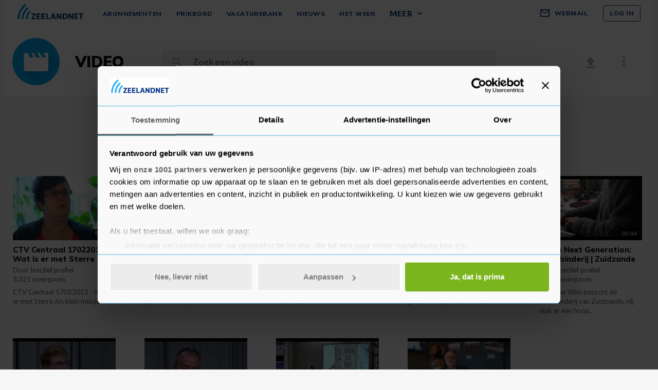

--- FILE ---
content_type: text/html; charset=UTF-8
request_url: https://www.zeelandnet.nl/video/bekijk/trefwoord/boek,
body_size: 17311
content:
<!doctype html>
<html lang="nl">
<head>
  <meta charset="utf-8">
  <meta http-equiv="x-ua-compatible" content="ie=edge"><script type="text/javascript">(window.NREUM||(NREUM={})).init={ajax:{deny_list:["bam.nr-data.net"]},feature_flags:["soft_nav"]};(window.NREUM||(NREUM={})).loader_config={licenseKey:"c1cf22165a",applicationID:"17228976",browserID:"17229137"};;/*! For license information please see nr-loader-rum-1.307.0.min.js.LICENSE.txt */
(()=>{var e,t,r={163:(e,t,r)=>{"use strict";r.d(t,{j:()=>E});var n=r(384),i=r(1741);var a=r(2555);r(860).K7.genericEvents;const s="experimental.resources",o="register",c=e=>{if(!e||"string"!=typeof e)return!1;try{document.createDocumentFragment().querySelector(e)}catch{return!1}return!0};var d=r(2614),u=r(944),l=r(8122);const f="[data-nr-mask]",g=e=>(0,l.a)(e,(()=>{const e={feature_flags:[],experimental:{allow_registered_children:!1,resources:!1},mask_selector:"*",block_selector:"[data-nr-block]",mask_input_options:{color:!1,date:!1,"datetime-local":!1,email:!1,month:!1,number:!1,range:!1,search:!1,tel:!1,text:!1,time:!1,url:!1,week:!1,textarea:!1,select:!1,password:!0}};return{ajax:{deny_list:void 0,block_internal:!0,enabled:!0,autoStart:!0},api:{get allow_registered_children(){return e.feature_flags.includes(o)||e.experimental.allow_registered_children},set allow_registered_children(t){e.experimental.allow_registered_children=t},duplicate_registered_data:!1},browser_consent_mode:{enabled:!1},distributed_tracing:{enabled:void 0,exclude_newrelic_header:void 0,cors_use_newrelic_header:void 0,cors_use_tracecontext_headers:void 0,allowed_origins:void 0},get feature_flags(){return e.feature_flags},set feature_flags(t){e.feature_flags=t},generic_events:{enabled:!0,autoStart:!0},harvest:{interval:30},jserrors:{enabled:!0,autoStart:!0},logging:{enabled:!0,autoStart:!0},metrics:{enabled:!0,autoStart:!0},obfuscate:void 0,page_action:{enabled:!0},page_view_event:{enabled:!0,autoStart:!0},page_view_timing:{enabled:!0,autoStart:!0},performance:{capture_marks:!1,capture_measures:!1,capture_detail:!0,resources:{get enabled(){return e.feature_flags.includes(s)||e.experimental.resources},set enabled(t){e.experimental.resources=t},asset_types:[],first_party_domains:[],ignore_newrelic:!0}},privacy:{cookies_enabled:!0},proxy:{assets:void 0,beacon:void 0},session:{expiresMs:d.wk,inactiveMs:d.BB},session_replay:{autoStart:!0,enabled:!1,preload:!1,sampling_rate:10,error_sampling_rate:100,collect_fonts:!1,inline_images:!1,fix_stylesheets:!0,mask_all_inputs:!0,get mask_text_selector(){return e.mask_selector},set mask_text_selector(t){c(t)?e.mask_selector="".concat(t,",").concat(f):""===t||null===t?e.mask_selector=f:(0,u.R)(5,t)},get block_class(){return"nr-block"},get ignore_class(){return"nr-ignore"},get mask_text_class(){return"nr-mask"},get block_selector(){return e.block_selector},set block_selector(t){c(t)?e.block_selector+=",".concat(t):""!==t&&(0,u.R)(6,t)},get mask_input_options(){return e.mask_input_options},set mask_input_options(t){t&&"object"==typeof t?e.mask_input_options={...t,password:!0}:(0,u.R)(7,t)}},session_trace:{enabled:!0,autoStart:!0},soft_navigations:{enabled:!0,autoStart:!0},spa:{enabled:!0,autoStart:!0},ssl:void 0,user_actions:{enabled:!0,elementAttributes:["id","className","tagName","type"]}}})());var p=r(6154),m=r(9324);let h=0;const v={buildEnv:m.F3,distMethod:m.Xs,version:m.xv,originTime:p.WN},b={consented:!1},y={appMetadata:{},get consented(){return this.session?.state?.consent||b.consented},set consented(e){b.consented=e},customTransaction:void 0,denyList:void 0,disabled:!1,harvester:void 0,isolatedBacklog:!1,isRecording:!1,loaderType:void 0,maxBytes:3e4,obfuscator:void 0,onerror:void 0,ptid:void 0,releaseIds:{},session:void 0,timeKeeper:void 0,registeredEntities:[],jsAttributesMetadata:{bytes:0},get harvestCount(){return++h}},_=e=>{const t=(0,l.a)(e,y),r=Object.keys(v).reduce((e,t)=>(e[t]={value:v[t],writable:!1,configurable:!0,enumerable:!0},e),{});return Object.defineProperties(t,r)};var w=r(5701);const x=e=>{const t=e.startsWith("http");e+="/",r.p=t?e:"https://"+e};var R=r(7836),k=r(3241);const A={accountID:void 0,trustKey:void 0,agentID:void 0,licenseKey:void 0,applicationID:void 0,xpid:void 0},S=e=>(0,l.a)(e,A),T=new Set;function E(e,t={},r,s){let{init:o,info:c,loader_config:d,runtime:u={},exposed:l=!0}=t;if(!c){const e=(0,n.pV)();o=e.init,c=e.info,d=e.loader_config}e.init=g(o||{}),e.loader_config=S(d||{}),c.jsAttributes??={},p.bv&&(c.jsAttributes.isWorker=!0),e.info=(0,a.D)(c);const f=e.init,m=[c.beacon,c.errorBeacon];T.has(e.agentIdentifier)||(f.proxy.assets&&(x(f.proxy.assets),m.push(f.proxy.assets)),f.proxy.beacon&&m.push(f.proxy.beacon),e.beacons=[...m],function(e){const t=(0,n.pV)();Object.getOwnPropertyNames(i.W.prototype).forEach(r=>{const n=i.W.prototype[r];if("function"!=typeof n||"constructor"===n)return;let a=t[r];e[r]&&!1!==e.exposed&&"micro-agent"!==e.runtime?.loaderType&&(t[r]=(...t)=>{const n=e[r](...t);return a?a(...t):n})})}(e),(0,n.US)("activatedFeatures",w.B)),u.denyList=[...f.ajax.deny_list||[],...f.ajax.block_internal?m:[]],u.ptid=e.agentIdentifier,u.loaderType=r,e.runtime=_(u),T.has(e.agentIdentifier)||(e.ee=R.ee.get(e.agentIdentifier),e.exposed=l,(0,k.W)({agentIdentifier:e.agentIdentifier,drained:!!w.B?.[e.agentIdentifier],type:"lifecycle",name:"initialize",feature:void 0,data:e.config})),T.add(e.agentIdentifier)}},384:(e,t,r)=>{"use strict";r.d(t,{NT:()=>s,US:()=>u,Zm:()=>o,bQ:()=>d,dV:()=>c,pV:()=>l});var n=r(6154),i=r(1863),a=r(1910);const s={beacon:"bam.nr-data.net",errorBeacon:"bam.nr-data.net"};function o(){return n.gm.NREUM||(n.gm.NREUM={}),void 0===n.gm.newrelic&&(n.gm.newrelic=n.gm.NREUM),n.gm.NREUM}function c(){let e=o();return e.o||(e.o={ST:n.gm.setTimeout,SI:n.gm.setImmediate||n.gm.setInterval,CT:n.gm.clearTimeout,XHR:n.gm.XMLHttpRequest,REQ:n.gm.Request,EV:n.gm.Event,PR:n.gm.Promise,MO:n.gm.MutationObserver,FETCH:n.gm.fetch,WS:n.gm.WebSocket},(0,a.i)(...Object.values(e.o))),e}function d(e,t){let r=o();r.initializedAgents??={},t.initializedAt={ms:(0,i.t)(),date:new Date},r.initializedAgents[e]=t}function u(e,t){o()[e]=t}function l(){return function(){let e=o();const t=e.info||{};e.info={beacon:s.beacon,errorBeacon:s.errorBeacon,...t}}(),function(){let e=o();const t=e.init||{};e.init={...t}}(),c(),function(){let e=o();const t=e.loader_config||{};e.loader_config={...t}}(),o()}},782:(e,t,r)=>{"use strict";r.d(t,{T:()=>n});const n=r(860).K7.pageViewTiming},860:(e,t,r)=>{"use strict";r.d(t,{$J:()=>u,K7:()=>c,P3:()=>d,XX:()=>i,Yy:()=>o,df:()=>a,qY:()=>n,v4:()=>s});const n="events",i="jserrors",a="browser/blobs",s="rum",o="browser/logs",c={ajax:"ajax",genericEvents:"generic_events",jserrors:i,logging:"logging",metrics:"metrics",pageAction:"page_action",pageViewEvent:"page_view_event",pageViewTiming:"page_view_timing",sessionReplay:"session_replay",sessionTrace:"session_trace",softNav:"soft_navigations",spa:"spa"},d={[c.pageViewEvent]:1,[c.pageViewTiming]:2,[c.metrics]:3,[c.jserrors]:4,[c.spa]:5,[c.ajax]:6,[c.sessionTrace]:7,[c.softNav]:8,[c.sessionReplay]:9,[c.logging]:10,[c.genericEvents]:11},u={[c.pageViewEvent]:s,[c.pageViewTiming]:n,[c.ajax]:n,[c.spa]:n,[c.softNav]:n,[c.metrics]:i,[c.jserrors]:i,[c.sessionTrace]:a,[c.sessionReplay]:a,[c.logging]:o,[c.genericEvents]:"ins"}},944:(e,t,r)=>{"use strict";r.d(t,{R:()=>i});var n=r(3241);function i(e,t){"function"==typeof console.debug&&(console.debug("New Relic Warning: https://github.com/newrelic/newrelic-browser-agent/blob/main/docs/warning-codes.md#".concat(e),t),(0,n.W)({agentIdentifier:null,drained:null,type:"data",name:"warn",feature:"warn",data:{code:e,secondary:t}}))}},1687:(e,t,r)=>{"use strict";r.d(t,{Ak:()=>d,Ze:()=>f,x3:()=>u});var n=r(3241),i=r(7836),a=r(3606),s=r(860),o=r(2646);const c={};function d(e,t){const r={staged:!1,priority:s.P3[t]||0};l(e),c[e].get(t)||c[e].set(t,r)}function u(e,t){e&&c[e]&&(c[e].get(t)&&c[e].delete(t),p(e,t,!1),c[e].size&&g(e))}function l(e){if(!e)throw new Error("agentIdentifier required");c[e]||(c[e]=new Map)}function f(e="",t="feature",r=!1){if(l(e),!e||!c[e].get(t)||r)return p(e,t);c[e].get(t).staged=!0,g(e)}function g(e){const t=Array.from(c[e]);t.every(([e,t])=>t.staged)&&(t.sort((e,t)=>e[1].priority-t[1].priority),t.forEach(([t])=>{c[e].delete(t),p(e,t)}))}function p(e,t,r=!0){const s=e?i.ee.get(e):i.ee,c=a.i.handlers;if(!s.aborted&&s.backlog&&c){if((0,n.W)({agentIdentifier:e,type:"lifecycle",name:"drain",feature:t}),r){const e=s.backlog[t],r=c[t];if(r){for(let t=0;e&&t<e.length;++t)m(e[t],r);Object.entries(r).forEach(([e,t])=>{Object.values(t||{}).forEach(t=>{t[0]?.on&&t[0]?.context()instanceof o.y&&t[0].on(e,t[1])})})}}s.isolatedBacklog||delete c[t],s.backlog[t]=null,s.emit("drain-"+t,[])}}function m(e,t){var r=e[1];Object.values(t[r]||{}).forEach(t=>{var r=e[0];if(t[0]===r){var n=t[1],i=e[3],a=e[2];n.apply(i,a)}})}},1738:(e,t,r)=>{"use strict";r.d(t,{U:()=>g,Y:()=>f});var n=r(3241),i=r(9908),a=r(1863),s=r(944),o=r(5701),c=r(3969),d=r(8362),u=r(860),l=r(4261);function f(e,t,r,a){const f=a||r;!f||f[e]&&f[e]!==d.d.prototype[e]||(f[e]=function(){(0,i.p)(c.xV,["API/"+e+"/called"],void 0,u.K7.metrics,r.ee),(0,n.W)({agentIdentifier:r.agentIdentifier,drained:!!o.B?.[r.agentIdentifier],type:"data",name:"api",feature:l.Pl+e,data:{}});try{return t.apply(this,arguments)}catch(e){(0,s.R)(23,e)}})}function g(e,t,r,n,s){const o=e.info;null===r?delete o.jsAttributes[t]:o.jsAttributes[t]=r,(s||null===r)&&(0,i.p)(l.Pl+n,[(0,a.t)(),t,r],void 0,"session",e.ee)}},1741:(e,t,r)=>{"use strict";r.d(t,{W:()=>a});var n=r(944),i=r(4261);class a{#e(e,...t){if(this[e]!==a.prototype[e])return this[e](...t);(0,n.R)(35,e)}addPageAction(e,t){return this.#e(i.hG,e,t)}register(e){return this.#e(i.eY,e)}recordCustomEvent(e,t){return this.#e(i.fF,e,t)}setPageViewName(e,t){return this.#e(i.Fw,e,t)}setCustomAttribute(e,t,r){return this.#e(i.cD,e,t,r)}noticeError(e,t){return this.#e(i.o5,e,t)}setUserId(e,t=!1){return this.#e(i.Dl,e,t)}setApplicationVersion(e){return this.#e(i.nb,e)}setErrorHandler(e){return this.#e(i.bt,e)}addRelease(e,t){return this.#e(i.k6,e,t)}log(e,t){return this.#e(i.$9,e,t)}start(){return this.#e(i.d3)}finished(e){return this.#e(i.BL,e)}recordReplay(){return this.#e(i.CH)}pauseReplay(){return this.#e(i.Tb)}addToTrace(e){return this.#e(i.U2,e)}setCurrentRouteName(e){return this.#e(i.PA,e)}interaction(e){return this.#e(i.dT,e)}wrapLogger(e,t,r){return this.#e(i.Wb,e,t,r)}measure(e,t){return this.#e(i.V1,e,t)}consent(e){return this.#e(i.Pv,e)}}},1863:(e,t,r)=>{"use strict";function n(){return Math.floor(performance.now())}r.d(t,{t:()=>n})},1910:(e,t,r)=>{"use strict";r.d(t,{i:()=>a});var n=r(944);const i=new Map;function a(...e){return e.every(e=>{if(i.has(e))return i.get(e);const t="function"==typeof e?e.toString():"",r=t.includes("[native code]"),a=t.includes("nrWrapper");return r||a||(0,n.R)(64,e?.name||t),i.set(e,r),r})}},2555:(e,t,r)=>{"use strict";r.d(t,{D:()=>o,f:()=>s});var n=r(384),i=r(8122);const a={beacon:n.NT.beacon,errorBeacon:n.NT.errorBeacon,licenseKey:void 0,applicationID:void 0,sa:void 0,queueTime:void 0,applicationTime:void 0,ttGuid:void 0,user:void 0,account:void 0,product:void 0,extra:void 0,jsAttributes:{},userAttributes:void 0,atts:void 0,transactionName:void 0,tNamePlain:void 0};function s(e){try{return!!e.licenseKey&&!!e.errorBeacon&&!!e.applicationID}catch(e){return!1}}const o=e=>(0,i.a)(e,a)},2614:(e,t,r)=>{"use strict";r.d(t,{BB:()=>s,H3:()=>n,g:()=>d,iL:()=>c,tS:()=>o,uh:()=>i,wk:()=>a});const n="NRBA",i="SESSION",a=144e5,s=18e5,o={STARTED:"session-started",PAUSE:"session-pause",RESET:"session-reset",RESUME:"session-resume",UPDATE:"session-update"},c={SAME_TAB:"same-tab",CROSS_TAB:"cross-tab"},d={OFF:0,FULL:1,ERROR:2}},2646:(e,t,r)=>{"use strict";r.d(t,{y:()=>n});class n{constructor(e){this.contextId=e}}},2843:(e,t,r)=>{"use strict";r.d(t,{G:()=>a,u:()=>i});var n=r(3878);function i(e,t=!1,r,i){(0,n.DD)("visibilitychange",function(){if(t)return void("hidden"===document.visibilityState&&e());e(document.visibilityState)},r,i)}function a(e,t,r){(0,n.sp)("pagehide",e,t,r)}},3241:(e,t,r)=>{"use strict";r.d(t,{W:()=>a});var n=r(6154);const i="newrelic";function a(e={}){try{n.gm.dispatchEvent(new CustomEvent(i,{detail:e}))}catch(e){}}},3606:(e,t,r)=>{"use strict";r.d(t,{i:()=>a});var n=r(9908);a.on=s;var i=a.handlers={};function a(e,t,r,a){s(a||n.d,i,e,t,r)}function s(e,t,r,i,a){a||(a="feature"),e||(e=n.d);var s=t[a]=t[a]||{};(s[r]=s[r]||[]).push([e,i])}},3878:(e,t,r)=>{"use strict";function n(e,t){return{capture:e,passive:!1,signal:t}}function i(e,t,r=!1,i){window.addEventListener(e,t,n(r,i))}function a(e,t,r=!1,i){document.addEventListener(e,t,n(r,i))}r.d(t,{DD:()=>a,jT:()=>n,sp:()=>i})},3969:(e,t,r)=>{"use strict";r.d(t,{TZ:()=>n,XG:()=>o,rs:()=>i,xV:()=>s,z_:()=>a});const n=r(860).K7.metrics,i="sm",a="cm",s="storeSupportabilityMetrics",o="storeEventMetrics"},4234:(e,t,r)=>{"use strict";r.d(t,{W:()=>a});var n=r(7836),i=r(1687);class a{constructor(e,t){this.agentIdentifier=e,this.ee=n.ee.get(e),this.featureName=t,this.blocked=!1}deregisterDrain(){(0,i.x3)(this.agentIdentifier,this.featureName)}}},4261:(e,t,r)=>{"use strict";r.d(t,{$9:()=>d,BL:()=>o,CH:()=>g,Dl:()=>_,Fw:()=>y,PA:()=>h,Pl:()=>n,Pv:()=>k,Tb:()=>l,U2:()=>a,V1:()=>R,Wb:()=>x,bt:()=>b,cD:()=>v,d3:()=>w,dT:()=>c,eY:()=>p,fF:()=>f,hG:()=>i,k6:()=>s,nb:()=>m,o5:()=>u});const n="api-",i="addPageAction",a="addToTrace",s="addRelease",o="finished",c="interaction",d="log",u="noticeError",l="pauseReplay",f="recordCustomEvent",g="recordReplay",p="register",m="setApplicationVersion",h="setCurrentRouteName",v="setCustomAttribute",b="setErrorHandler",y="setPageViewName",_="setUserId",w="start",x="wrapLogger",R="measure",k="consent"},5289:(e,t,r)=>{"use strict";r.d(t,{GG:()=>s,Qr:()=>c,sB:()=>o});var n=r(3878),i=r(6389);function a(){return"undefined"==typeof document||"complete"===document.readyState}function s(e,t){if(a())return e();const r=(0,i.J)(e),s=setInterval(()=>{a()&&(clearInterval(s),r())},500);(0,n.sp)("load",r,t)}function o(e){if(a())return e();(0,n.DD)("DOMContentLoaded",e)}function c(e){if(a())return e();(0,n.sp)("popstate",e)}},5607:(e,t,r)=>{"use strict";r.d(t,{W:()=>n});const n=(0,r(9566).bz)()},5701:(e,t,r)=>{"use strict";r.d(t,{B:()=>a,t:()=>s});var n=r(3241);const i=new Set,a={};function s(e,t){const r=t.agentIdentifier;a[r]??={},e&&"object"==typeof e&&(i.has(r)||(t.ee.emit("rumresp",[e]),a[r]=e,i.add(r),(0,n.W)({agentIdentifier:r,loaded:!0,drained:!0,type:"lifecycle",name:"load",feature:void 0,data:e})))}},6154:(e,t,r)=>{"use strict";r.d(t,{OF:()=>c,RI:()=>i,WN:()=>u,bv:()=>a,eN:()=>l,gm:()=>s,mw:()=>o,sb:()=>d});var n=r(1863);const i="undefined"!=typeof window&&!!window.document,a="undefined"!=typeof WorkerGlobalScope&&("undefined"!=typeof self&&self instanceof WorkerGlobalScope&&self.navigator instanceof WorkerNavigator||"undefined"!=typeof globalThis&&globalThis instanceof WorkerGlobalScope&&globalThis.navigator instanceof WorkerNavigator),s=i?window:"undefined"!=typeof WorkerGlobalScope&&("undefined"!=typeof self&&self instanceof WorkerGlobalScope&&self||"undefined"!=typeof globalThis&&globalThis instanceof WorkerGlobalScope&&globalThis),o=Boolean("hidden"===s?.document?.visibilityState),c=/iPad|iPhone|iPod/.test(s.navigator?.userAgent),d=c&&"undefined"==typeof SharedWorker,u=((()=>{const e=s.navigator?.userAgent?.match(/Firefox[/\s](\d+\.\d+)/);Array.isArray(e)&&e.length>=2&&e[1]})(),Date.now()-(0,n.t)()),l=()=>"undefined"!=typeof PerformanceNavigationTiming&&s?.performance?.getEntriesByType("navigation")?.[0]?.responseStart},6389:(e,t,r)=>{"use strict";function n(e,t=500,r={}){const n=r?.leading||!1;let i;return(...r)=>{n&&void 0===i&&(e.apply(this,r),i=setTimeout(()=>{i=clearTimeout(i)},t)),n||(clearTimeout(i),i=setTimeout(()=>{e.apply(this,r)},t))}}function i(e){let t=!1;return(...r)=>{t||(t=!0,e.apply(this,r))}}r.d(t,{J:()=>i,s:()=>n})},6630:(e,t,r)=>{"use strict";r.d(t,{T:()=>n});const n=r(860).K7.pageViewEvent},7699:(e,t,r)=>{"use strict";r.d(t,{It:()=>a,KC:()=>o,No:()=>i,qh:()=>s});var n=r(860);const i=16e3,a=1e6,s="SESSION_ERROR",o={[n.K7.logging]:!0,[n.K7.genericEvents]:!1,[n.K7.jserrors]:!1,[n.K7.ajax]:!1}},7836:(e,t,r)=>{"use strict";r.d(t,{P:()=>o,ee:()=>c});var n=r(384),i=r(8990),a=r(2646),s=r(5607);const o="nr@context:".concat(s.W),c=function e(t,r){var n={},s={},u={},l=!1;try{l=16===r.length&&d.initializedAgents?.[r]?.runtime.isolatedBacklog}catch(e){}var f={on:p,addEventListener:p,removeEventListener:function(e,t){var r=n[e];if(!r)return;for(var i=0;i<r.length;i++)r[i]===t&&r.splice(i,1)},emit:function(e,r,n,i,a){!1!==a&&(a=!0);if(c.aborted&&!i)return;t&&a&&t.emit(e,r,n);var o=g(n);m(e).forEach(e=>{e.apply(o,r)});var d=v()[s[e]];d&&d.push([f,e,r,o]);return o},get:h,listeners:m,context:g,buffer:function(e,t){const r=v();if(t=t||"feature",f.aborted)return;Object.entries(e||{}).forEach(([e,n])=>{s[n]=t,t in r||(r[t]=[])})},abort:function(){f._aborted=!0,Object.keys(f.backlog).forEach(e=>{delete f.backlog[e]})},isBuffering:function(e){return!!v()[s[e]]},debugId:r,backlog:l?{}:t&&"object"==typeof t.backlog?t.backlog:{},isolatedBacklog:l};return Object.defineProperty(f,"aborted",{get:()=>{let e=f._aborted||!1;return e||(t&&(e=t.aborted),e)}}),f;function g(e){return e&&e instanceof a.y?e:e?(0,i.I)(e,o,()=>new a.y(o)):new a.y(o)}function p(e,t){n[e]=m(e).concat(t)}function m(e){return n[e]||[]}function h(t){return u[t]=u[t]||e(f,t)}function v(){return f.backlog}}(void 0,"globalEE"),d=(0,n.Zm)();d.ee||(d.ee=c)},8122:(e,t,r)=>{"use strict";r.d(t,{a:()=>i});var n=r(944);function i(e,t){try{if(!e||"object"!=typeof e)return(0,n.R)(3);if(!t||"object"!=typeof t)return(0,n.R)(4);const r=Object.create(Object.getPrototypeOf(t),Object.getOwnPropertyDescriptors(t)),a=0===Object.keys(r).length?e:r;for(let s in a)if(void 0!==e[s])try{if(null===e[s]){r[s]=null;continue}Array.isArray(e[s])&&Array.isArray(t[s])?r[s]=Array.from(new Set([...e[s],...t[s]])):"object"==typeof e[s]&&"object"==typeof t[s]?r[s]=i(e[s],t[s]):r[s]=e[s]}catch(e){r[s]||(0,n.R)(1,e)}return r}catch(e){(0,n.R)(2,e)}}},8362:(e,t,r)=>{"use strict";r.d(t,{d:()=>a});var n=r(9566),i=r(1741);class a extends i.W{agentIdentifier=(0,n.LA)(16)}},8374:(e,t,r)=>{r.nc=(()=>{try{return document?.currentScript?.nonce}catch(e){}return""})()},8990:(e,t,r)=>{"use strict";r.d(t,{I:()=>i});var n=Object.prototype.hasOwnProperty;function i(e,t,r){if(n.call(e,t))return e[t];var i=r();if(Object.defineProperty&&Object.keys)try{return Object.defineProperty(e,t,{value:i,writable:!0,enumerable:!1}),i}catch(e){}return e[t]=i,i}},9324:(e,t,r)=>{"use strict";r.d(t,{F3:()=>i,Xs:()=>a,xv:()=>n});const n="1.307.0",i="PROD",a="CDN"},9566:(e,t,r)=>{"use strict";r.d(t,{LA:()=>o,bz:()=>s});var n=r(6154);const i="xxxxxxxx-xxxx-4xxx-yxxx-xxxxxxxxxxxx";function a(e,t){return e?15&e[t]:16*Math.random()|0}function s(){const e=n.gm?.crypto||n.gm?.msCrypto;let t,r=0;return e&&e.getRandomValues&&(t=e.getRandomValues(new Uint8Array(30))),i.split("").map(e=>"x"===e?a(t,r++).toString(16):"y"===e?(3&a()|8).toString(16):e).join("")}function o(e){const t=n.gm?.crypto||n.gm?.msCrypto;let r,i=0;t&&t.getRandomValues&&(r=t.getRandomValues(new Uint8Array(e)));const s=[];for(var o=0;o<e;o++)s.push(a(r,i++).toString(16));return s.join("")}},9908:(e,t,r)=>{"use strict";r.d(t,{d:()=>n,p:()=>i});var n=r(7836).ee.get("handle");function i(e,t,r,i,a){a?(a.buffer([e],i),a.emit(e,t,r)):(n.buffer([e],i),n.emit(e,t,r))}}},n={};function i(e){var t=n[e];if(void 0!==t)return t.exports;var a=n[e]={exports:{}};return r[e](a,a.exports,i),a.exports}i.m=r,i.d=(e,t)=>{for(var r in t)i.o(t,r)&&!i.o(e,r)&&Object.defineProperty(e,r,{enumerable:!0,get:t[r]})},i.f={},i.e=e=>Promise.all(Object.keys(i.f).reduce((t,r)=>(i.f[r](e,t),t),[])),i.u=e=>"nr-rum-1.307.0.min.js",i.o=(e,t)=>Object.prototype.hasOwnProperty.call(e,t),e={},t="NRBA-1.307.0.PROD:",i.l=(r,n,a,s)=>{if(e[r])e[r].push(n);else{var o,c;if(void 0!==a)for(var d=document.getElementsByTagName("script"),u=0;u<d.length;u++){var l=d[u];if(l.getAttribute("src")==r||l.getAttribute("data-webpack")==t+a){o=l;break}}if(!o){c=!0;var f={296:"sha512-3EXXyZqgAupfCzApe8jx8MLgGn3TbzhyI1Jve2HiIeHZU3eYpQT4hF0fMRkBBDdQT8+b9YmzmeYUZ4Q/8KBSNg=="};(o=document.createElement("script")).charset="utf-8",i.nc&&o.setAttribute("nonce",i.nc),o.setAttribute("data-webpack",t+a),o.src=r,0!==o.src.indexOf(window.location.origin+"/")&&(o.crossOrigin="anonymous"),f[s]&&(o.integrity=f[s])}e[r]=[n];var g=(t,n)=>{o.onerror=o.onload=null,clearTimeout(p);var i=e[r];if(delete e[r],o.parentNode&&o.parentNode.removeChild(o),i&&i.forEach(e=>e(n)),t)return t(n)},p=setTimeout(g.bind(null,void 0,{type:"timeout",target:o}),12e4);o.onerror=g.bind(null,o.onerror),o.onload=g.bind(null,o.onload),c&&document.head.appendChild(o)}},i.r=e=>{"undefined"!=typeof Symbol&&Symbol.toStringTag&&Object.defineProperty(e,Symbol.toStringTag,{value:"Module"}),Object.defineProperty(e,"__esModule",{value:!0})},i.p="https://js-agent.newrelic.com/",(()=>{var e={374:0,840:0};i.f.j=(t,r)=>{var n=i.o(e,t)?e[t]:void 0;if(0!==n)if(n)r.push(n[2]);else{var a=new Promise((r,i)=>n=e[t]=[r,i]);r.push(n[2]=a);var s=i.p+i.u(t),o=new Error;i.l(s,r=>{if(i.o(e,t)&&(0!==(n=e[t])&&(e[t]=void 0),n)){var a=r&&("load"===r.type?"missing":r.type),s=r&&r.target&&r.target.src;o.message="Loading chunk "+t+" failed: ("+a+": "+s+")",o.name="ChunkLoadError",o.type=a,o.request=s,n[1](o)}},"chunk-"+t,t)}};var t=(t,r)=>{var n,a,[s,o,c]=r,d=0;if(s.some(t=>0!==e[t])){for(n in o)i.o(o,n)&&(i.m[n]=o[n]);if(c)c(i)}for(t&&t(r);d<s.length;d++)a=s[d],i.o(e,a)&&e[a]&&e[a][0](),e[a]=0},r=self["webpackChunk:NRBA-1.307.0.PROD"]=self["webpackChunk:NRBA-1.307.0.PROD"]||[];r.forEach(t.bind(null,0)),r.push=t.bind(null,r.push.bind(r))})(),(()=>{"use strict";i(8374);var e=i(8362),t=i(860);const r=Object.values(t.K7);var n=i(163);var a=i(9908),s=i(1863),o=i(4261),c=i(1738);var d=i(1687),u=i(4234),l=i(5289),f=i(6154),g=i(944),p=i(384);const m=e=>f.RI&&!0===e?.privacy.cookies_enabled;function h(e){return!!(0,p.dV)().o.MO&&m(e)&&!0===e?.session_trace.enabled}var v=i(6389),b=i(7699);class y extends u.W{constructor(e,t){super(e.agentIdentifier,t),this.agentRef=e,this.abortHandler=void 0,this.featAggregate=void 0,this.loadedSuccessfully=void 0,this.onAggregateImported=new Promise(e=>{this.loadedSuccessfully=e}),this.deferred=Promise.resolve(),!1===e.init[this.featureName].autoStart?this.deferred=new Promise((t,r)=>{this.ee.on("manual-start-all",(0,v.J)(()=>{(0,d.Ak)(e.agentIdentifier,this.featureName),t()}))}):(0,d.Ak)(e.agentIdentifier,t)}importAggregator(e,t,r={}){if(this.featAggregate)return;const n=async()=>{let n;await this.deferred;try{if(m(e.init)){const{setupAgentSession:t}=await i.e(296).then(i.bind(i,3305));n=t(e)}}catch(e){(0,g.R)(20,e),this.ee.emit("internal-error",[e]),(0,a.p)(b.qh,[e],void 0,this.featureName,this.ee)}try{if(!this.#t(this.featureName,n,e.init))return(0,d.Ze)(this.agentIdentifier,this.featureName),void this.loadedSuccessfully(!1);const{Aggregate:i}=await t();this.featAggregate=new i(e,r),e.runtime.harvester.initializedAggregates.push(this.featAggregate),this.loadedSuccessfully(!0)}catch(e){(0,g.R)(34,e),this.abortHandler?.(),(0,d.Ze)(this.agentIdentifier,this.featureName,!0),this.loadedSuccessfully(!1),this.ee&&this.ee.abort()}};f.RI?(0,l.GG)(()=>n(),!0):n()}#t(e,r,n){if(this.blocked)return!1;switch(e){case t.K7.sessionReplay:return h(n)&&!!r;case t.K7.sessionTrace:return!!r;default:return!0}}}var _=i(6630),w=i(2614),x=i(3241);class R extends y{static featureName=_.T;constructor(e){var t;super(e,_.T),this.setupInspectionEvents(e.agentIdentifier),t=e,(0,c.Y)(o.Fw,function(e,r){"string"==typeof e&&("/"!==e.charAt(0)&&(e="/"+e),t.runtime.customTransaction=(r||"http://custom.transaction")+e,(0,a.p)(o.Pl+o.Fw,[(0,s.t)()],void 0,void 0,t.ee))},t),this.importAggregator(e,()=>i.e(296).then(i.bind(i,3943)))}setupInspectionEvents(e){const t=(t,r)=>{t&&(0,x.W)({agentIdentifier:e,timeStamp:t.timeStamp,loaded:"complete"===t.target.readyState,type:"window",name:r,data:t.target.location+""})};(0,l.sB)(e=>{t(e,"DOMContentLoaded")}),(0,l.GG)(e=>{t(e,"load")}),(0,l.Qr)(e=>{t(e,"navigate")}),this.ee.on(w.tS.UPDATE,(t,r)=>{(0,x.W)({agentIdentifier:e,type:"lifecycle",name:"session",data:r})})}}class k extends e.d{constructor(e){var t;(super(),f.gm)?(this.features={},(0,p.bQ)(this.agentIdentifier,this),this.desiredFeatures=new Set(e.features||[]),this.desiredFeatures.add(R),(0,n.j)(this,e,e.loaderType||"agent"),t=this,(0,c.Y)(o.cD,function(e,r,n=!1){if("string"==typeof e){if(["string","number","boolean"].includes(typeof r)||null===r)return(0,c.U)(t,e,r,o.cD,n);(0,g.R)(40,typeof r)}else(0,g.R)(39,typeof e)},t),function(e){(0,c.Y)(o.Dl,function(t,r=!1){if("string"!=typeof t&&null!==t)return void(0,g.R)(41,typeof t);const n=e.info.jsAttributes["enduser.id"];r&&null!=n&&n!==t?(0,a.p)(o.Pl+"setUserIdAndResetSession",[t],void 0,"session",e.ee):(0,c.U)(e,"enduser.id",t,o.Dl,!0)},e)}(this),function(e){(0,c.Y)(o.nb,function(t){if("string"==typeof t||null===t)return(0,c.U)(e,"application.version",t,o.nb,!1);(0,g.R)(42,typeof t)},e)}(this),function(e){(0,c.Y)(o.d3,function(){e.ee.emit("manual-start-all")},e)}(this),function(e){(0,c.Y)(o.Pv,function(t=!0){if("boolean"==typeof t){if((0,a.p)(o.Pl+o.Pv,[t],void 0,"session",e.ee),e.runtime.consented=t,t){const t=e.features.page_view_event;t.onAggregateImported.then(e=>{const r=t.featAggregate;e&&!r.sentRum&&r.sendRum()})}}else(0,g.R)(65,typeof t)},e)}(this),this.run()):(0,g.R)(21)}get config(){return{info:this.info,init:this.init,loader_config:this.loader_config,runtime:this.runtime}}get api(){return this}run(){try{const e=function(e){const t={};return r.forEach(r=>{t[r]=!!e[r]?.enabled}),t}(this.init),n=[...this.desiredFeatures];n.sort((e,r)=>t.P3[e.featureName]-t.P3[r.featureName]),n.forEach(r=>{if(!e[r.featureName]&&r.featureName!==t.K7.pageViewEvent)return;if(r.featureName===t.K7.spa)return void(0,g.R)(67);const n=function(e){switch(e){case t.K7.ajax:return[t.K7.jserrors];case t.K7.sessionTrace:return[t.K7.ajax,t.K7.pageViewEvent];case t.K7.sessionReplay:return[t.K7.sessionTrace];case t.K7.pageViewTiming:return[t.K7.pageViewEvent];default:return[]}}(r.featureName).filter(e=>!(e in this.features));n.length>0&&(0,g.R)(36,{targetFeature:r.featureName,missingDependencies:n}),this.features[r.featureName]=new r(this)})}catch(e){(0,g.R)(22,e);for(const e in this.features)this.features[e].abortHandler?.();const t=(0,p.Zm)();delete t.initializedAgents[this.agentIdentifier]?.features,delete this.sharedAggregator;return t.ee.get(this.agentIdentifier).abort(),!1}}}var A=i(2843),S=i(782);class T extends y{static featureName=S.T;constructor(e){super(e,S.T),f.RI&&((0,A.u)(()=>(0,a.p)("docHidden",[(0,s.t)()],void 0,S.T,this.ee),!0),(0,A.G)(()=>(0,a.p)("winPagehide",[(0,s.t)()],void 0,S.T,this.ee)),this.importAggregator(e,()=>i.e(296).then(i.bind(i,2117))))}}var E=i(3969);class I extends y{static featureName=E.TZ;constructor(e){super(e,E.TZ),f.RI&&document.addEventListener("securitypolicyviolation",e=>{(0,a.p)(E.xV,["Generic/CSPViolation/Detected"],void 0,this.featureName,this.ee)}),this.importAggregator(e,()=>i.e(296).then(i.bind(i,9623)))}}new k({features:[R,T,I],loaderType:"lite"})})()})();</script>
  <title>boek, - ZeelandNet Video</title>
  <meta id="viewport" name="viewport" content="width=device-width, initial-scale=1, maximum-scale=1">
  <meta name="description" content="ZeelandNet video: de filmpjessite van Zeeland: Deel je filmpjes met andere Zeeuwen">
  <meta name="facebook-domain-verification" content="24pypvyh74ywr7tm5w61pxtkg2yo22" />
  <link rel="preconnect" href="https://fonts.gstatic.com">

  	

  <!-- Google Tag Manager -->
  <style>
      .async-hide {
          opacity: 0 !important
      }
  </style>
    
    <script>
	    (function (a, s, y, n, c, h, i, d, e) {
	        s.className += ' ' + y;
	        h.end = i = function () {
	            s.className = s.className.replace(RegExp(' ?' + y), '')
	        };
	        (a[n] = a[n] || []).hide = h;
	        setTimeout(function () {
	            i();
	            h.end = null
	        }, c);
	    })(window, document.documentElement, 'async-hide', 'dataLayer', 3000, {'GTM-KNZVL5X': true});

	    (function (w, d, s, l, i) {
	        w[l] = w[l] || [];
	        w[l].push({
	            'gtm.start':
	                new Date().getTime(), event: 'gtm.js'
	        });
	        var f = d.getElementsByTagName(s)[0],
	            j = d.createElement(s), dl = l != 'dataLayer' ? '&l=' + l : '';
	        j.async = true;
	        j.src =
	            'https://www.googletagmanager.com/gtm.js?id=' + i + dl + '&gtm_auth=vBaA2PMQwyUcU7J2Irk-Yg&gtm_preview=env-2&gtm_cookies_win=x';
	        f.parentNode.insertBefore(j, f);
	    })(window, document, 'script', 'dataLayer', 'GTM-KNZVL5X');
	</script>
  <!-- End Google Tag Manager -->

  
  
  
  
    
    
    
    
    
            <link rel="stylesheet" href="//www.zeelandnet.nl/static/css/zld.0858.css">
          <link rel="stylesheet" href="https://vjs.zencdn.net/6.6.3/video-js.css">
          <link rel="stylesheet" href="/video/assets/css/video.css">
          <link rel="stylesheet" href="/video/assets/css/legacy.css">
      
  
  <link href="https://fonts.googleapis.com/css2?family=Mulish:ital,wght@0,300..900;1,400&display=swap" rel="stylesheet">
  <link href="https://fonts.googleapis.com/icon?family=Material+Icons+Round|Material+Icons+Outlined" rel="stylesheet">

  <link href="https://use.typekit.net/fze5ddu.css" rel="stylesheet">

      <script src="//cdnjs.cloudflare.com/ajax/libs/vue/2.3.0/vue.min.js"></script>
    <script src="//ajax.googleapis.com/ajax/libs/jquery/2.2.2/jquery.min.js"></script>
  
    
    
    
</head>

<body
                class="_topbar "
                >

    <section id="cookie_notice" style="display: none;">
    <div class="bar">
        <div class="contents">
            <div class="msg">
                <h5>ZeelandNet maakt gebruik van cookies</h5>
                <p>We gebruiken cookies voor persoonlijke content en advertenties, voor sociale media en om uw bezoek te analyseren. We delen informatie over het gebruik van onze site met onze sociale media, advertentie en analytische partners die het mogelijk delen met andere informatie die zij over u hebben verzameld. Meer over ons cookie beleid kunt u op onze <a href="//www.zeelandnet.nl/cookies" class="cookie-info-link">speciale pagina</a> lezen.<br/>
                    Door gebruik te blijven maken van deze website of door hiernaast op "Akkoord" te klikken, geeft u aan akkoord te zijn met het gebruik van cookies.</p>
            </div>
            <div class="consent"><button id="cookie_notice_btn" class="button _groen">Akkoord, verder naar ZeelandNet</button></div>
        </div>
    </div>
</section>
    
    
    <header id="zld-topbar" class="zld-msthd">
    <div class="zld-msthd-row">
        <button id="zld-menu-toggle-btn" class="zld-msthd-drawer-button">
            <span class="zld-msthd-drawer-button__icon">
                <span class="zld-msthd-drawer-button__icon__burger"></span>
            </span>
            <span class="zld-msthd-drawer-button__label">Menu</span>
        </button>

                    <a  class="zld-msthd-logo zld-msthd-logo--app"
                data-label="header_logo"
                href="/video">
                <img src="/video/assets/img/video-logo.png" class="zld-msthd-logo__img" alt="">
            </a>
        
        <a  class="zld-msthd-logo zld-msthd-logo--brand  zld-msthd-logo--hide-brand "
            data-label="header_logo"
            href="//www.zeelandnet.nl">
            <img src="//www.zeelandnet.nl/static/img/zeelandnet-logo.svg" class="zld-msthd-logo__img" alt="ZeelandNet">
        </a>

        <nav class="zld-msthd-row__spacer">
            <ul class="zld-msthd-nav">
    <li class="zld-msthd-nav-item zld-msthd-nav-item--abonnementen">
        <a data-label="header_menu_abonnementen" class="zld-msthd-nav-link" href="//www.zeelandnet.nl/abonnementen/"><span class="zld-msthd-nav-link__label mdc-ripple-surface">Abonnementen</span></a>
    </li>
    <li class="zld-msthd-nav-item">
        <a data-label="header_menu_prikbord" class="zld-msthd-nav-link" href="//www.zeelandnet.nl/prikbord/"><span class="zld-msthd-nav-link__label mdc-ripple-surface">Prikbord</span></a>
	</li>
    <li class="zld-msthd-nav-item">
        <a data-label="header_menu_vacaturebank" class="zld-msthd-nav-link" href="//www.zeelandnet.nl/vacaturebank/"><span class="zld-msthd-nav-link__label mdc-ripple-surface">Vacaturebank</span></a>
	</li>
    <li class="zld-msthd-nav-item">
        <a data-label="header_menu_nieuws" class="zld-msthd-nav-link" href="//www.zeelandnet.nl/nieuws/"><span class="zld-msthd-nav-link__label mdc-ripple-surface">Nieuws</span></a>
	</li>
    <li class="zld-msthd-nav-item zld-msthd-nav-item--het-weer">
        <a data-label="header_menu_het-weer" class="zld-msthd-nav-link" href="//www.zeelandnet.nl/weer/"><span class="zld-msthd-nav-link__label mdc-ripple-surface">Het weer</span></a>
	</li>


	<li class="zld-msthd-nav-item topbar-expand">
        <button class="zld-msthd-nav-link zld-msthd-nav-link--toggle"><span class="zld-msthd-nav-link__label mdc-ripple-surface zld-msthd-nav-link__label--toggle">Meer <span class="icon-arrow-down"></span></span></button>
		<div class="topbar-expand__fullmenu">

			<ul class="topbar-expand__fullmenu-list">
                <li class="topbar-expand__fullmenu-list-item topbar-expand__fullmenu-list-item--abonnementen">
                    <a data-label="header_menu_uit-in-abonnementen" class="topbar-expand__fullmenu-link" href="//www.zeelandnet.nl/abonnementen/">Abonnementen</a>
                </li>
                <li class="topbar-expand__fullmenu-list-item topbar-expand__fullmenu-list-item--het-weer">
                    <a data-label="header_menu_uit-in-het-weer" class="topbar-expand__fullmenu-link" href="//www.zeelandnet.nl/weer/">Het weer</a>
                </li>
                <li class="topbar-expand__fullmenu-list-item">
                    <a data-label="header_menu_spelletjes" class="topbar-expand__fullmenu-link" href="//www.zeelandnet.nl/spelletjes/">Spelletjes</a>
                </li>
                <li class="topbar-expand__fullmenu-list-item">
                    <a data-label="header_menu_bedrijvengids" class="topbar-expand__fullmenu-link" href="//www.zeelandnet.nl/bedrijvengids/">Bedrijvengids</a>
                </li>
				<li class="topbar-expand__fullmenu-list-item">
                    <a data-label="header_menu_video" class="topbar-expand__fullmenu-link" href="//www.zeelandnet.nl/video/">Video</a>
                </li>
                <li class="topbar-expand__fullmenu-list-item">
                    <a data-label="header_menu_foto" class="topbar-expand__fullmenu-link" href="//www.zeelandnet.nl/foto/">Foto</a>
                </li>
                <li class="topbar-expand__fullmenu-list-item">
                    <a data-label="header_menu_handigelinks" class="topbar-expand__fullmenu-link" href="//www.zeelandnet.nl/handigelinks/">Handige links</a>
                </li>
                <li class="topbar-expand__fullmenu-list-item">
                    <a data-label="header_menu_onderhoud-storingen" class="topbar-expand__fullmenu-link" href="https://www.delta.nl/klantenservice/storingen/">Onderhoud en storingen</a>
                </li>
                <li class="topbar-expand__fullmenu-list-item">
                    <a data-label="header_menu_klantenservice" class="topbar-expand__fullmenu-link" href="https://www.delta.nl/klantenservice/">Klantenservice</a>
                </li>
            </ul>

		</div>

  	</li>
</ul>        </nav>

        <a
            id="zld-topbar-webmail-button"
            data-label="header_webmail"
            class="zld-msthd-nav-link zld-msthd-nav-link--webmail"
            href="//webmail.zeelandnet.nl"
        >
            <span class="icon-mail_outline-24px zld-msthd-nav-link__icon zld-msthd-nav-link__icon--webmail"></span>
            <span class="zld-msthd-nav-link__label zld-msthd-nav-link__label--webmail mdc-ripple-surface">Webmail</span>
        </a>

        <a
        id="zld-topbar-userinfo-btn"
        data-label="header_loginbutton"
        class="mdc-button mdc-button--outlined mdc-button--zld-msthd-login"
        href="https://www.zeelandnet.nl/login/index.php?from=https%3A%2F%2Fwww.zeelandnet.nl%2Fvideo%2Fbekijk%2Ftrefwoord%2Fboek%2C"
    >
        <div class="mdc-button__ripple"></div>
        <span class="mdc-button__label">Log in</span>
    </a>

    </div>
</header>

<aside id="zld-drawermenu" class="mdc-drawer mdc-drawer--modal">
    <nav class="mdc-drawer__content">
        <div class="zld-drawermenu-hdr">
                            <a  class="zld-drawermenu-logo"
                    data-label="header_logo"
                    href="/video">
                    <img src="/video/assets/img/video-logo.png" alt="">
                </a>
                    </div>

                    <a class="mdc-list-item" href="/Video">
            <span class="mdc-list-item__ripple"></span>
            <span class="mdc-list-item__text">Home</span>
        </a>
                <div class="zld-drawer-list-parent">
            <button class="mdc-list-item zld-drawer__toggle-button">
                <span class="mdc-list-item__ripple"></span>
                <span class="mdc-list-item__text">Categorieën</span>
                <span class="zld-drawer__toggle-button-icon"></span>
            </button>
                            <a class="mdc-list-item" href="/video/bekijk/rubriek/1">
                    <span class="mdc-list-item__ripple"></span>
                    <span class="mdc-list-item__text">Sport</span>
                </a>
                            <a class="mdc-list-item" href="/video/bekijk/rubriek/2">
                    <span class="mdc-list-item__ripple"></span>
                    <span class="mdc-list-item__text">Humor</span>
                </a>
                            <a class="mdc-list-item" href="/video/bekijk/rubriek/3">
                    <span class="mdc-list-item__ripple"></span>
                    <span class="mdc-list-item__text">Actueel</span>
                </a>
                            <a class="mdc-list-item" href="/video/bekijk/rubriek/4">
                    <span class="mdc-list-item__ripple"></span>
                    <span class="mdc-list-item__text">Zeeuws</span>
                </a>
                            <a class="mdc-list-item" href="/video/bekijk/rubriek/5">
                    <span class="mdc-list-item__ripple"></span>
                    <span class="mdc-list-item__text">Natuur</span>
                </a>
                            <a class="mdc-list-item" href="/video/bekijk/rubriek/6">
                    <span class="mdc-list-item__ripple"></span>
                    <span class="mdc-list-item__text">Mensen</span>
                </a>
                            <a class="mdc-list-item" href="/video/bekijk/rubriek/7">
                    <span class="mdc-list-item__ripple"></span>
                    <span class="mdc-list-item__text">Dieren</span>
                </a>
                            <a class="mdc-list-item" href="/video/bekijk/rubriek/8">
                    <span class="mdc-list-item__ripple"></span>
                    <span class="mdc-list-item__text">Kunst en cultuur</span>
                </a>
                            <a class="mdc-list-item" href="/video/bekijk/rubriek/9">
                    <span class="mdc-list-item__ripple"></span>
                    <span class="mdc-list-item__text">Familie</span>
                </a>
                            <a class="mdc-list-item" href="/video/bekijk/rubriek/10">
                    <span class="mdc-list-item__ripple"></span>
                    <span class="mdc-list-item__text">Vakantie en reizen</span>
                </a>
                            <a class="mdc-list-item" href="/video/bekijk/rubriek/11">
                    <span class="mdc-list-item__ripple"></span>
                    <span class="mdc-list-item__text">ZeelandNet</span>
                </a>
                            <a class="mdc-list-item" href="/video/bekijk/rubriek/12">
                    <span class="mdc-list-item__ripple"></span>
                    <span class="mdc-list-item__text">Muziek</span>
                </a>
                            <a class="mdc-list-item" href="/video/bekijk/rubriek/14">
                    <span class="mdc-list-item__ripple"></span>
                    <span class="mdc-list-item__text">Kerstgroet</span>
                </a>
                            <a class="mdc-list-item" href="/video/bekijk/rubriek/15">
                    <span class="mdc-list-item__ripple"></span>
                    <span class="mdc-list-item__text">Evenementen</span>
                </a>
                            <a class="mdc-list-item" href="/video/bekijk/rubriek/17">
                    <span class="mdc-list-item__ripple"></span>
                    <span class="mdc-list-item__text">Film</span>
                </a>
                            <a class="mdc-list-item" href="/video/bekijk/rubriek/20">
                    <span class="mdc-list-item__ripple"></span>
                    <span class="mdc-list-item__text">Storm</span>
                </a>
                            <a class="mdc-list-item" href="/video/bekijk/rubriek/21">
                    <span class="mdc-list-item__ripple"></span>
                    <span class="mdc-list-item__text">Trailers</span>
                </a>
                            <a class="mdc-list-item" href="/video/bekijk/rubriek/22">
                    <span class="mdc-list-item__ripple"></span>
                    <span class="mdc-list-item__text">Koninginnedag</span>
                </a>
                            <a class="mdc-list-item" href="/video/bekijk/rubriek/23">
                    <span class="mdc-list-item__ripple"></span>
                    <span class="mdc-list-item__text">Creatief</span>
                </a>
                            <a class="mdc-list-item" href="/video/bekijk/rubriek/24">
                    <span class="mdc-list-item__ripple"></span>
                    <span class="mdc-list-item__text">Onderwijs</span>
                </a>
                            <a class="mdc-list-item" href="/video/bekijk/rubriek/25">
                    <span class="mdc-list-item__ripple"></span>
                    <span class="mdc-list-item__text">De doorbraak</span>
                </a>
                            <a class="mdc-list-item" href="/video/bekijk/rubriek/33">
                    <span class="mdc-list-item__ripple"></span>
                    <span class="mdc-list-item__text">Back at Sea</span>
                </a>
                            <a class="mdc-list-item" href="/video/bekijk/rubriek/34">
                    <span class="mdc-list-item__ripple"></span>
                    <span class="mdc-list-item__text">Culinair</span>
                </a>
                            <a class="mdc-list-item" href="/video/bekijk/rubriek/37">
                    <span class="mdc-list-item__ripple"></span>
                    <span class="mdc-list-item__text">City of Dance</span>
                </a>
                            <a class="mdc-list-item" href="/video/bekijk/rubriek/38">
                    <span class="mdc-list-item__ripple"></span>
                    <span class="mdc-list-item__text">CAS4kids</span>
                </a>
                            <a class="mdc-list-item" href="/video/bekijk/rubriek/39">
                    <span class="mdc-list-item__ripple"></span>
                    <span class="mdc-list-item__text">Concert at Sea</span>
                </a>
                    </div>
                <a class="mdc-list-item" href="/video/bekijk/auteursrechten/">
            <span class="mdc-list-item__ripple"></span>
            <span class="mdc-list-item__text">Regels</span>
        </a>
                <a class="mdc-list-item" href="/video/bekijk/veelgesteldevragen/">
            <span class="mdc-list-item__ripple"></span>
            <span class="mdc-list-item__text">Help</span>
        </a>
    

        
        <div class="drawer-divider"></div>

        <div class="mdc-list">
            <a class="mdc-list-item" href="//www.zeelandnet.nl">
                <span class="mdc-list-item__ripple"></span>
                <span class="mdc-list-item__text">Home</span>
            </a>
            <a class="mdc-list-item" href="//www.zeelandnet.nl/abonnementen/">
                <span class="mdc-list-item__ripple"></span>
                <span class="mdc-list-item__text">Abonnementen</span>
            </a>
            <a class="mdc-list-item" href="https://www.delta.nl/klantenservice/storingen/">
                <span class="mdc-list-item__ripple"></span>
                <span class="mdc-list-item__text">Onderhoud en storingen </span><span class="drawer-trailing-icon material-icons-round">open_in_new</span>
            </a>
            <a class="mdc-list-item" href="https://www.delta.nl/klantenservice/">
                <span class="mdc-list-item__ripple"></span>
                <span class="mdc-list-item__text">Klantenservice </span><span class="drawer-trailing-icon material-icons-round">open_in_new</span>
            </a>

        </div>

        <div class="drawer-ftr">
            <a href="//www.zeelandnet.nl/overzeelandnet/privacybeleid.html">Privacy</a>
            <a href="//www.zeelandnet.nl/overzeelandnet/gebruiksvoorwaarden.html">Voorwaarden</a>
        </div>
    </nav>
</aside>
<div class="mdc-drawer-scrim"></div>

<div class="mdc-dialog mdc-dialog--choose_webmail_client cwc">
    <div class="mdc-dialog__container">
        <div class="mdc-dialog__surface">
            <div class="mdc-dialog__content">
                <h3 class="mdc-dialog__title">Kies je webmail</h3>
                <ul class="cwc__list">
                    <li class="cwc__item">
                        <button class="cwc__btn" data-href="webmail.zeelandnet.nl">
                            <span class="cwc__btn__icon">
                                <span class="icon-round-person-24px"></span>
                            </span>
                            <span class="cwc__btn__label">@zeelandnet.nl</span>
                        </button>
                    </li>
                    <li class="cwc__item">
                        <button class="cwc__btn" data-href="webmail.delta.nl">
                            <span class="cwc__btn__icon">
                                <span class="icon-round-person-24px"></span>
                            </span>
                            <span class="cwc__btn__label">@delta.nl</span>
                        </button>
                    </li>
                </ul>
            </div>
            <div class="mdc-dialog__actions">
                <p>Omdat ZeelandNet ook DELTA webmail aanbiedt, vragen we je eenmalig je voorkeur op te geven.</p>
            </div>
        </div>
    </div>
    <div class="mdc-dialog__scrim"></div>
</div>
    <main id="main-wrapper">
        <div id="main">
              

    <div class="row--hdr">
        <header class="video__hdr">
            <h2 class="video__logo">
                <a class="video__beeldmerk" href="/video"></a>
                <a class="video__logo-txt" href="/video">Video</a>
            </h2>

            <form method="post" class="video__search" name="search" action="/video/bekijk/zoekresultaten">
                <label class="video__label-search" for="videosearch"><span class="icon-vergrootglaasje"></span></label>
                <input id="videosearch"
                       class="video__searchbox"
                       type="search" name="search" placeholder="Zoek een video" value="" />
            </form>

            <nav class="video__nav">
                <a class="video__nav__link video__nav__link--upload" href="/video/insturen"><span class="icon-file_upload"></span></a>
                <button class="video__nav__link video__nav__link--more"><span class="icon-more_vert"></span></button>
                <div class="video__nav__dropdown">
                    <ul class="video__nav__dropdown-list">
                        <li class="video__nav__dropdown-list-item"><a href="/video/beheer/videos" class="video__nav__dropdown-link">Mijn video's</a></li>
                        <li class="video__nav__dropdown-list-item"><a href="/video/bekijk/veelgesteldevragen/" class="video__nav__dropdown-link">Help</a></li>
                        <li class="video__nav__dropdown-list-item"><a href="/video/bekijk/auteursrechten/" class="video__nav__dropdown-link">Auteursrecht en regels</a></li>
                    </ul>
                </div>
            </nav>

        </header>
    </div>

    <div class="row">
        

    <section class="results">
        <header class="results__hdr">
            <h2 class="results__title">boek,</h2>
        </header>

        <div class="videogrid videogrid--big">
            <div class="row">
                                    <div class="videogrid__column--big">
                        
    <div class="videoitem">
        <a class="videoitem__thumb-container" href="/video/bekijk/video/13740/CTV_Centraal_17022012__Wat_is_er_met_Sterre.html">
            <img class="videoitem__thumb" src="//video-upload.zeelandnet.nl/thumbs/11/11757_3.jpg" alt="" />
            <span class="videoitem__duration">07:01</span>
        </a>

        <div class="recommendation__info">
            <a class="recommendation__avatar" href="/video/bekijk/kanaal/van/g193404/Inactief_profiel.html">
                <div class="recommendation__avatar-icon
                            detail__avatar-icon--exists"
                            style="background-image: url('/profiel/assets/img/upload/g193404.png');">
                    <span class="icon-account_circle"></span>
                </div>
            </a>
            <div class="recommendation__info__copy">
                <h4 class="videoitem__title"><a href="/video/bekijk/video/13740/CTV_Centraal_17022012__Wat_is_er_met_Sterre.html">CTV Centraal
17022012 - Wat is er
met Sterre</a></h4>

                <p class="recommendation__meta recommendation__meta--videoitem">
                    <span class="videoitem__published"><span class="hide-small">Door</span> <a class="videoitem__author" href="/video/bekijk/kanaal/van/g193404/Inactief_profiel.html">Inactief profiel</a></span>
                    <span class="videoitem__views"><strong>3.321</strong> weergaven</span>
                </p>
                <p class="videoitem__summary">CTV Centraal 17022012 - Wat is er met
Sterre

Als klein meisje was..</p>
            </div>
        </div>

    </div>

                    </div>
                                    <div class="videogrid__column--big">
                        
    <div class="videoitem">
        <a class="videoitem__thumb-container" href="/video/bekijk/video/18346/LaDrelatie.html">
            <img class="videoitem__thumb" src="//video-upload.zeelandnet.nl/thumbs/15/15262_3.jpg" alt="" />
            <span class="videoitem__duration">02:19</span>
        </a>

        <div class="recommendation__info">
            <a class="recommendation__avatar" href="/video/bekijk/kanaal/van/g315401/Inactief_profiel.html">
                <div class="recommendation__avatar-icon
                            detail__avatar-icon--exists"
                            style="background-image: url('/video/assets/img/no-profile.png');">
                    <span class="icon-account_circle"></span>
                </div>
            </a>
            <div class="recommendation__info__copy">
                <h4 class="videoitem__title"><a href="/video/bekijk/video/18346/LaDrelatie.html">LaDrelatie</a></h4>

                <p class="recommendation__meta recommendation__meta--videoitem">
                    <span class="videoitem__published"><span class="hide-small">Door</span> <a class="videoitem__author" href="/video/bekijk/kanaal/van/g315401/Inactief_profiel.html">Inactief profiel</a></span>
                    <span class="videoitem__views"><strong>5.881</strong> weergaven</span>
                </p>
                <p class="videoitem__summary">In LaDrelatie neemt Caroline Hendrickx
ons mee naar de periode van vijf..</p>
            </div>
        </div>

    </div>

                    </div>
                                    <div class="videogrid__column--big">
                        
    <div class="videoitem">
        <a class="videoitem__thumb-container" href="/video/bekijk/video/21795/T_BEEST_ZOEKT_FOTOS.html">
            <img class="videoitem__thumb" src="//video-upload.zeelandnet.nl/thumbs/18/18200_3.jpg" alt="" />
            <span class="videoitem__duration">00:29</span>
        </a>

        <div class="recommendation__info">
            <a class="recommendation__avatar" href="/video/bekijk/kanaal/van/g343980/Inactief_profiel.html">
                <div class="recommendation__avatar-icon
                            detail__avatar-icon--exists"
                            style="background-image: url('/profiel/assets/img/upload/g343980.jpg');">
                    <span class="icon-account_circle"></span>
                </div>
            </a>
            <div class="recommendation__info__copy">
                <h4 class="videoitem__title"><a href="/video/bekijk/video/21795/T_BEEST_ZOEKT_FOTOS.html">&#039;T BEEST ZOEKT
FOTO&#039;S</a></h4>

                <p class="recommendation__meta recommendation__meta--videoitem">
                    <span class="videoitem__published"><span class="hide-small">Door</span> <a class="videoitem__author" href="/video/bekijk/kanaal/van/g343980/Inactief_profiel.html">Inactief profiel</a></span>
                    <span class="videoitem__views"><strong>2.658</strong> weergaven</span>
                </p>
                <p class="videoitem__summary">Voor een boek over 35 jaar Podium &#039;t
Beest zijn de makers op zoek naar..</p>
            </div>
        </div>

    </div>

                    </div>
                                    <div class="videogrid__column--big">
                        
    <div class="videoitem">
        <a class="videoitem__thumb-container" href="/video/bekijk/video/24077/Straatbibliotheek_Zuidzande.html">
            <img class="videoitem__thumb" src="//video-upload.zeelandnet.nl/thumbs/20/20082_3.jpg" alt="" />
            <span class="videoitem__duration">03:33</span>
        </a>

        <div class="recommendation__info">
            <a class="recommendation__avatar" href="/video/bekijk/kanaal/van/g285098/Inactief_profiel.html">
                <div class="recommendation__avatar-icon
                            detail__avatar-icon--exists"
                            style="background-image: url('/profiel/assets/img/upload/g285098.png');">
                    <span class="icon-account_circle"></span>
                </div>
            </a>
            <div class="recommendation__info__copy">
                <h4 class="videoitem__title"><a href="/video/bekijk/video/24077/Straatbibliotheek_Zuidzande.html">Straatbibliotheek
Zuidzande</a></h4>

                <p class="recommendation__meta recommendation__meta--videoitem">
                    <span class="videoitem__published"><span class="hide-small">Door</span> <a class="videoitem__author" href="/video/bekijk/kanaal/van/g285098/Inactief_profiel.html">Inactief profiel</a></span>
                    <span class="videoitem__views"><strong>3.353</strong> weergaven</span>
                </p>
                <p class="videoitem__summary">Het is weer om binnen met een goed
boek op de bank te zitten. In..</p>
            </div>
        </div>

    </div>

                    </div>
                                    <div class="videogrid__column--big">
                        
    <div class="videoitem">
        <a class="videoitem__thumb-container" href="/video/bekijk/video/26768/RTVs_Next_Generation_Boekbinderij__Zuidzande.html">
            <img class="videoitem__thumb" src="//video-upload.zeelandnet.nl/thumbs/22/22393_3.jpg" alt="" />
            <span class="videoitem__duration">05:44</span>
        </a>

        <div class="recommendation__info">
            <a class="recommendation__avatar" href="/video/bekijk/kanaal/van/g285098/Inactief_profiel.html">
                <div class="recommendation__avatar-icon
                            detail__avatar-icon--exists"
                            style="background-image: url('/profiel/assets/img/upload/g285098.png');">
                    <span class="icon-account_circle"></span>
                </div>
            </a>
            <div class="recommendation__info__copy">
                <h4 class="videoitem__title"><a href="/video/bekijk/video/26768/RTVs_Next_Generation_Boekbinderij__Zuidzande.html">RTV’s Next
Generation:
Boekbinderij |
Zuidzande</a></h4>

                <p class="recommendation__meta recommendation__meta--videoitem">
                    <span class="videoitem__published"><span class="hide-small">Door</span> <a class="videoitem__author" href="/video/bekijk/kanaal/van/g285098/Inactief_profiel.html">Inactief profiel</a></span>
                    <span class="videoitem__views"><strong>1.752</strong> weergaven</span>
                </p>
                <p class="videoitem__summary">Reporter Wim bezocht de boekbinderij
van Zuidzande. Hij stak er een hoop..</p>
            </div>
        </div>

    </div>

                    </div>
                                    <div class="videogrid__column--big">
                        
    <div class="videoitem">
        <a class="videoitem__thumb-container" href="/video/bekijk/video/28580/Praatprogramma_Scheldemondig_Passie_voor_kunst_en_politiek.html">
            <img class="videoitem__thumb" src="//video-upload.zeelandnet.nl/thumbs/23/23512_3.jpg" alt="" />
            <span class="videoitem__duration">23:23</span>
        </a>

        <div class="recommendation__info">
            <a class="recommendation__avatar" href="/video/bekijk/kanaal/van/g285098/Inactief_profiel.html">
                <div class="recommendation__avatar-icon
                            detail__avatar-icon--exists"
                            style="background-image: url('/profiel/assets/img/upload/g285098.png');">
                    <span class="icon-account_circle"></span>
                </div>
            </a>
            <div class="recommendation__info__copy">
                <h4 class="videoitem__title"><a href="/video/bekijk/video/28580/Praatprogramma_Scheldemondig_Passie_voor_kunst_en_politiek.html">Praatprogramma
&#039;Scheldemondig&#039;
Passie voor kunst en
politiek</a></h4>

                <p class="recommendation__meta recommendation__meta--videoitem">
                    <span class="videoitem__published"><span class="hide-small">Door</span> <a class="videoitem__author" href="/video/bekijk/kanaal/van/g285098/Inactief_profiel.html">Inactief profiel</a></span>
                    <span class="videoitem__views"><strong>4.921</strong> weergaven</span>
                </p>
                <p class="videoitem__summary">Deze keer te gast bij RTV Scheldemond:
Timon Flikweert, politiek actief..</p>
            </div>
        </div>

    </div>

                    </div>
                                    <div class="videogrid__column--big">
                        
    <div class="videoitem">
        <a class="videoitem__thumb-container" href="/video/bekijk/video/29639/Praatprogramma_Scheldemondig_Passie_voor_VV_Breskens.html">
            <img class="videoitem__thumb" src="//video-upload.zeelandnet.nl/thumbs/24/24463_3.jpg" alt="" />
            <span class="videoitem__duration">22:50</span>
        </a>

        <div class="recommendation__info">
            <a class="recommendation__avatar" href="/video/bekijk/kanaal/van/g285098/Inactief_profiel.html">
                <div class="recommendation__avatar-icon
                            detail__avatar-icon--exists"
                            style="background-image: url('/profiel/assets/img/upload/g285098.png');">
                    <span class="icon-account_circle"></span>
                </div>
            </a>
            <div class="recommendation__info__copy">
                <h4 class="videoitem__title"><a href="/video/bekijk/video/29639/Praatprogramma_Scheldemondig_Passie_voor_VV_Breskens.html">Praatprogramma
&#039;Scheldemondig&#039;
Passie voor VV
Breskens</a></h4>

                <p class="recommendation__meta recommendation__meta--videoitem">
                    <span class="videoitem__published"><span class="hide-small">Door</span> <a class="videoitem__author" href="/video/bekijk/kanaal/van/g285098/Inactief_profiel.html">Inactief profiel</a></span>
                    <span class="videoitem__views"><strong>1.435</strong> weergaven</span>
                </p>
                <p class="videoitem__summary">Deze keer te gast  in onze studio bij
RTV Scheldemond; Serge de..</p>
            </div>
        </div>

    </div>

                    </div>
                                    <div class="videogrid__column--big">
                        
    <div class="videoitem">
        <a class="videoitem__thumb-container" href="/video/bekijk/video/33963/Boekpresentatie_Bunkers_rond_hotel_Britannia19401944_.html">
            <img class="videoitem__thumb" src="//video-upload.zeelandnet.nl/thumbs/27/27587_3.jpg" alt="" />
            <span class="videoitem__duration">25:50</span>
        </a>

        <div class="recommendation__info">
            <a class="recommendation__avatar" href="/video/bekijk/kanaal/van/g158193/RTV_Vlissingen.html">
                <div class="recommendation__avatar-icon
                            detail__avatar-icon--exists"
                            style="background-image: url('/profiel/assets/img/upload/g158193.jpg');">
                    <span class="icon-account_circle"></span>
                </div>
            </a>
            <div class="recommendation__info__copy">
                <h4 class="videoitem__title"><a href="/video/bekijk/video/33963/Boekpresentatie_Bunkers_rond_hotel_Britannia19401944_.html">Boekpresentatie
‘Bunkers rond
hotel
Britannia1940-1944�
� </a></h4>

                <p class="recommendation__meta recommendation__meta--videoitem">
                    <span class="videoitem__published"><span class="hide-small">Door</span> <a class="videoitem__author" href="/video/bekijk/kanaal/van/g158193/RTV_Vlissingen.html">RTV Vlissingen</a></span>
                    <span class="videoitem__views"><strong>2.179</strong> weergaven</span>
                </p>
                <p class="videoitem__summary">
Afgelopen vrijdagmiddag 3 juni hield
Hans Sakkers een boekpresentatie..</p>
            </div>
        </div>

    </div>

                    </div>
                                    <div class="videogrid__column--big">
                        
    <div class="videoitem">
        <a class="videoitem__thumb-container" href="/video/bekijk/video/36510/Cor_Heijkoop_over_zijn_nieuwe_boek_Duistere_werfjaren_.html">
            <img class="videoitem__thumb" src="//video-upload.zeelandnet.nl/thumbs/29/29526_3.jpg" alt="" />
            <span class="videoitem__duration">08:06</span>
        </a>

        <div class="recommendation__info">
            <a class="recommendation__avatar" href="/video/bekijk/kanaal/van/g158193/RTV_Vlissingen.html">
                <div class="recommendation__avatar-icon
                            detail__avatar-icon--exists"
                            style="background-image: url('/profiel/assets/img/upload/g158193.jpg');">
                    <span class="icon-account_circle"></span>
                </div>
            </a>
            <div class="recommendation__info__copy">
                <h4 class="videoitem__title"><a href="/video/bekijk/video/36510/Cor_Heijkoop_over_zijn_nieuwe_boek_Duistere_werfjaren_.html">Cor Heijkoop over
zijn nieuwe boek 
‘Duistere
werfjaren’ </a></h4>

                <p class="recommendation__meta recommendation__meta--videoitem">
                    <span class="videoitem__published"><span class="hide-small">Door</span> <a class="videoitem__author" href="/video/bekijk/kanaal/van/g158193/RTV_Vlissingen.html">RTV Vlissingen</a></span>
                    <span class="videoitem__views"><strong>1.320</strong> weergaven</span>
                </p>
                <p class="videoitem__summary">De in Vlissingen geboren maritiem
publicist Cor Heijkoop heeft na lange..</p>
            </div>
        </div>

    </div>

                    </div>
                
            </div>
        </div>

        <footer class="results__ftr">
            

        </footer>
    </section>


    <div id='div-gpt-ad-1531488989769-2' style='margin: 0 auto 25px auto; padding: 10px 0 0 0; text-align: center;'></div>


    <div id="v-disclaimer">
  <span style="float: right"><!-- <a href="http://www.zeelandnet.nl/video/survey/index.php">Over ZeelandNet video</a> &nbsp;|&nbsp;  --></span>
  ZeelandNet draagt <a href="http://www.zeelandnet.nl/overzeelandnet/?id=19">geen verantwoording</a> voor ingezonden video's. 
</div>


    </div>



        </div>

        <footer id="zld-ftr" class="zld-ftr">
    <div class="zld-ftr__row">
        <input type="checkbox" class="zld-ftr__checkbox" id="zld-ftr-popular">
        <input type="checkbox" class="zld-ftr__checkbox" id="zld-ftr-products">
        <input type="checkbox" class="zld-ftr__checkbox" id="zld-ftr-contact">
        <input type="checkbox" class="zld-ftr__checkbox" id="zld-ftr-privacy">

        <nav class="zld-ftr__social">
            <a href="https://www.facebook.com/ZeelandNet" class="zld-ftr__social__link"><span class="zld-ftr__social__icon zld-ftr__social__icon--facebook"></span></a>
            <a href="https://twitter.com/ZeelandNet" class="zld-ftr__social__link"><span class="zld-ftr__social__icon zld-ftr__social__icon--twitter"></span></a>
            <a href="//www.zeelandnet.nl/forum" class="zld-ftr__social__link"><span class="zld-ftr__social__icon zld-ftr__social__icon--forum"></span></a>
        </nav>

        <label for="zld-ftr-popular" class="zld-ftr__label zld-ftr__label--popular">Populair <span class="zld-ftr__label__toggle"></span></label>
        <nav class="zld-ftr__section zld-ftr__section--popular">
            <a href="//www.zeelandnet.nl/prikbord/" class="zld-ftr__link">Prikbord</a>
            <a href="//www.zeelandnet.nl/vacaturebank/" class="zld-ftr__link">Vacatures</a>
            <a href="//www.zeelandnet.nl/nieuws/" class="zld-ftr__link">Nieuws</a>
            <a href="//www.zeelandnet.nl/weer/" class="zld-ftr__link">Het Weer</a>
        </nav>

        <label for="zld-ftr-products" class="zld-ftr__label zld-ftr__label--products">Abonnementen <span class="zld-ftr__label__toggle"></span></label>
        <nav class="zld-ftr__section zld-ftr__section--products">
            <a href="https://www.delta.nl/internet?utm_source=zeelandnet&utm_medium=referral&utm_campaign=zeelandnet_footer" class="zld-ftr__link">Internet</a>
            <a href="https://www.delta.nl/internet/glasvezel?utm_source=zeelandnet&utm_medium=referral&utm_campaign=zeelandnet_footer" class="zld-ftr__link">Glasvezel</a>
            <a href="https://www.delta.nl/televisie?utm_source=zeelandnet&utm_medium=referral&utm_campaign=zeelandnet_footer" class="zld-ftr__link">TV</a>
            <a href="https://www.delta.nl/mobiel?utm_source=zeelandnet&utm_medium=referral&utm_campaign=zeelandnet_footer" class="zld-ftr__link">Mobiel</a>
        </nav>

        <label for="zld-ftr-contact" class="zld-ftr__label zld-ftr__label--contact">Contact <span class="zld-ftr__label__toggle"></span></label>
        <nav class="zld-ftr__section zld-ftr__section--contact">
            <a href="https://www.delta.nl/klantenservice?utm_source=zeelandnet&utm_medium=referral&utm_campaign=zeelandnet_footer" class="zld-ftr__link">Klantenservice</a>
            <a href="//www.zeelandnet.nl/overzeelandnet/contact" class="zld-ftr__link">Contact</a>
        </nav>

        <a href="//www.zeelandnet.nl" class="zld-ftr__logo"><img src="//www.zeelandnet.nl/static/img/zeelandnet-logo-diap.svg" alt="ZeelandNet logo"></a>

        <p class="zld-ftr__copyright">
            &copy; 2026 <span class="hide-for-mobile">ZeelandNet</span>. Onderdeel van <a href="//www.delta.nl?utm_source=zeelandnet&utm_medium=referral&utm_campaign=zeelandnet_footer" class="zld-ftr__endorsement-link" target="_blank">DELTA Fiber Nederland B.V.</a>

                <span class="zld-ftr__enjoy">Geniet van je dag!</span>
        </p>

        <label for="zld-ftr-privacy" class="zld-ftr__label zld-ftr__label--privacy">Privacy <span class="zld-ftr__label__toggle"></span></label>
        <nav class="zld-ftr__section zld-ftr__section--privacy">
            <a href="//www.zeelandnet.nl/overzeelandnet/privacybeleid.html" class="zld-ftr__link zld-ftr__link--privacy">Privacy</a>
            <a href="//www.zeelandnet.nl/overzeelandnet/gebruiksvoorwaarden.html" class="zld-ftr__link zld-ftr__link--privacy">Voorwaarden</a>
            <a href="//www.zeelandnet.nl/overzeelandnet/toegankelijksheidverklaring.html" class="zld-ftr__link zld-ftr__link--privacy">Toegankelijksheidverklaring</a>
            <a href="javascript:CookieConsent.renew()" class="zld-ftr__link zld-ftr__link--privacy">Cookies</a>
        </nav>
    </div>
</footer>    </main>

    


    
                  <script src="/video/assets/js/video.js"></script>
              <script src="https://vjs.zencdn.net/6.6.3/video.js"></script>
              <script src="//www.zeelandnet.nl/static/js/footer.0858.js"></script>
          
    
    
    
<script type="text/javascript">window.NREUM||(NREUM={});NREUM.info={"beacon":"bam.nr-data.net","licenseKey":"c1cf22165a","applicationID":"17228976","transactionName":"M1IBMBFZW0RXAkxaXgoYIgcXUVpZGQVdVVARWxdLAV1eXlwKF0dDAVEUCwxKUQ==","queueTime":0,"applicationTime":291,"atts":"HxUCRllDSEo=","errorBeacon":"bam.nr-data.net","agent":""}</script><script defer src="https://static.cloudflareinsights.com/beacon.min.js/vcd15cbe7772f49c399c6a5babf22c1241717689176015" integrity="sha512-ZpsOmlRQV6y907TI0dKBHq9Md29nnaEIPlkf84rnaERnq6zvWvPUqr2ft8M1aS28oN72PdrCzSjY4U6VaAw1EQ==" data-cf-beacon='{"rayId":"9bda3a4169c6cf66","version":"2025.9.1","serverTiming":{"name":{"cfExtPri":true,"cfEdge":true,"cfOrigin":true,"cfL4":true,"cfSpeedBrain":true,"cfCacheStatus":true}},"token":"9071a89a0e844355b9902f32af78cf6a","b":1}' crossorigin="anonymous"></script>
</body>
</html>